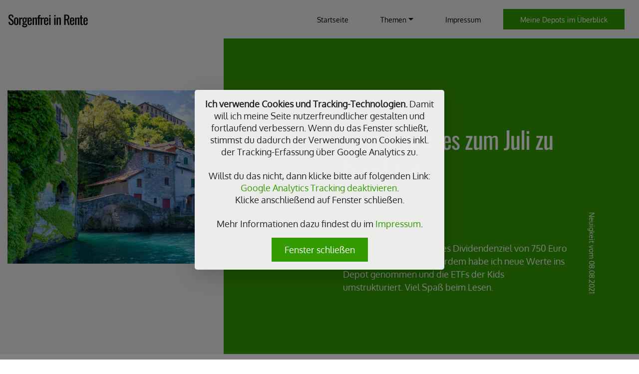

--- FILE ---
content_type: text/html
request_url: https://sorgenfrei-in-rente.de/es-gibt-einiges-zum-juli-zu-berichten.html
body_size: 5781
content:
<!DOCTYPE html>
<html  >
<head>
  <!-- Site made with Mobirise Website Builder v4.12.4, https://mobirise.com -->
  <meta charset="UTF-8">
  <meta http-equiv="X-UA-Compatible" content="IE=edge">
  <meta name="generator" content="Mobirise v4.12.4, mobirise.com">
  <meta name="viewport" content="width=device-width, initial-scale=1, minimum-scale=1">
  <link rel="shortcut icon" href="assets/images/weltkugel-128x128.png" type="image/x-icon">
  <meta name="description" content="Dividendenziel für 2021 erreicht, neue Werte im Depot und Umstrukturierung bei den ETFs der Kids.">
  
  
  <title>Sorgenfrei in Rente - Es gibt einiges zum Juli zu berichten</title>
  <link rel="stylesheet" href="assets/web/assets/mobirise-icons2/mobirise2.css">
  <link rel="stylesheet" href="assets/tether/tether.min.css">
  <link rel="stylesheet" href="assets/bootstrap/css/bootstrap.min.css">
  <link rel="stylesheet" href="assets/bootstrap/css/bootstrap-grid.min.css">
  <link rel="stylesheet" href="assets/bootstrap/css/bootstrap-reboot.min.css">
  <link rel="stylesheet" href="assets/dropdown/css/style.css">
  <link rel="stylesheet" href="assets/animatecss/animate.min.css">
  <link rel="stylesheet" href="assets/theme/css/style.css">
  <link href="assets/fonts/style.css" rel="stylesheet">
  <link rel="preload" as="style" href="assets/mobirise/css/mbr-additional.css"><link rel="stylesheet" href="assets/mobirise/css/mbr-additional.css" type="text/css">
  
  
  <meta property="og:locale" content="de_DE" />
<meta property="og:title" content="Es gibt einiges zum Juli zu berichten" />
<meta property="og:type" content="article" />
<meta property="og:site_name" content="sorgenfrei-in-rente.de" />
<meta property="og:description" content="Dividendenziel für 2021 erreicht, neue Werte im Depot und Umstrukturierung bei den ETFs der Kids." />
<meta property="og:image" content="https://sorgenfrei-in-rente.de/assets/images/mbr-1844x1051.jpg" />
<meta property="og:image:width" content="1844" />
<meta property="og:image:height" content="1051" />

<meta name="twitter:card" content="summary_large_image" />
<meta name="twitter:description" content="Dividendenziel für 2021 erreicht, neue Werte im Depot und Umstrukturierung bei den ETFs der Kids." />
<meta name="twitter:image" content="https://sorgenfrei-in-rente.de/assets/images/mbr-1844x1051.jpg" />
<meta name="twitter:site" content="@mpalkowitsch" />
</head>
<body>

<!-- Analytics -->
<!-- Global site tag (gtag.js) - Google Analytics -->
<script async src="https://www.googletagmanager.com/gtag/js?id=G-2Y7KLLGRZH"></script>
<script>
var disableStr = 'ga-disable-G-2Y7KLLGRZH';
// Opt-out function (this function is unchanged)
function gaOptout() {
  document.cookie = disableStr + '=true; expires=Thu, 31 Dec 2099 23:59:59 UTC; path=/';
  window[disableStr] = true;
  alert('Das Tracking ist jetzt deaktiviert');
}
if (document.cookie.indexOf(disableStr + '=true') > -1) {
   window['ga-disable-G-2Y7KLLGRZH'] = true; //this is what disables the tracking, note the measurement ID
}
window.dataLayer = window.dataLayer || [];
function gtag() {
  dataLayer.push(arguments);
}
gtag('js', new Date());
gtag('config', 'G-2Y7KLLGRZH');
</script>
<!-- /Analytics -->


  <section class="menu cid-sFrDipJk3Z" once="menu" id="menu01-6e">

    

    <nav class="navbar navbar-expand beta-menu navbar-dropdown align-items-center navbar-fixed-top navbar-toggleable-sm">
        <button class="navbar-toggler navbar-toggler-right" type="button" data-toggle="collapse" data-target="#navbarSupportedContent" aria-controls="navbarSupportedContent" aria-expanded="false" aria-label="Toggle navigation">
            <div class="hamburger">
                <span></span>
                <span></span>
                <span></span>
                <span></span>
            </div>
        </button>
        <div class="menu-logo">
            <div class="navbar-brand">
                
                <span class="mbr-regular navbar-caption-wrap"><a class="navbar-caption text-black mbr-fonts-style display-5" href="index.html">Sorgenfrei in Rente</a></span>
            </div>
        </div>
        <div class="collapse navbar-collapse" id="navbarSupportedContent">
            <ul class="navbar-nav nav-dropdown" data-app-modern-menu="true"><li class="nav-item">
                    <a class="nav-link link text-black display-4" href="index.html">Startseite</a>
                </li><li class="nav-item dropdown"><a class="nav-link link text-black dropdown-toggle display-4" href="index.html" data-toggle="dropdown-submenu" aria-expanded="false">Themen</a><div class="dropdown-menu"><a class="text-black dropdown-item display-4" href="index.html#features006-p7" aria-expanded="false">Neuigkeiten</a><a class="text-black dropdown-item display-4" href="monatliche-dividendenzahler.html" aria-expanded="false">Monatliche Dividendenzahler</a><a class="text-black dropdown-item display-4" href="ecoligo-nachhaltig-investieren.html" aria-expanded="false">Ecoligo: Nachhaltig investieren</a><a class="text-black dropdown-item display-4" href="riester-rente.html" aria-expanded="false">Riester-Rente</a><a class="text-black dropdown-item display-4" href="sparen-fuer-unsere-kinder.html">Sparen für unsere Kinder</a><a class="text-black dropdown-item display-4" href="eckrentner-wunsch-und-wirklichkeit.html">Eckrentner - Wunsch und Wirklichkeit</a><a class="text-black dropdown-item display-4" href="auswandern-gedanken-ziele-und-was-man-beachten-sollte.html">Auswandern - Gedanken, Ziele und was man beachten sollte</a></div></li>
                
                <li class="nav-item">
                    <a class="nav-link link text-black display-4" href="impressum.html">Impressum<br>
                    </a>
                </li></ul>
            <div class="navbar-buttons mbr-section-btn"><a class="btn btn-sm btn-success display-4" href="meine-depots-im-ueberblick.html">Meine Depots im Überblick</a></div>
        </div>
    </nav>
</section>

<section class="header2 industrym4_header2 cid-sFrDiqtHQz" id="header002-6f">

	

	

	<div class="back"></div>

	<div class="container-fluid">
		<div class="row">
			<div class="col-lg-6 m-auto">
				<a href="index.html"><img src="assets/images/mbr-1844x1051.jpg" alt="null" title="null"></a>
			</div>
			<div class="col-lg-6 m-auto">
				<div class="content-wrapper align-left">
					<h3 class="mbr-section-subtitle mbr-regular mbr-black pb-2 mbr-fonts-style display-5">Sorgenfrei in Rente</h3>
					<h1 class="mbr-section-title mbr-semibold mbr-black pb-4 mbr-fonts-style display-1"><span style="font-weight: normal;">Es gibt einiges zum Juli zu berichten.</span></h1>
					<h4 class="mbr-section-subtitle mbr-regular mbr-black pb-2 mbr-fonts-style display-4">Neuigkeit vom 08.08.2021</h4>
					<p class="mbr-text mbr-white mbr-regular mbr-black mbr-fonts-style display-7">Ich habe mein monatliches Dividendenziel von 750 Euro pro Monat erreicht. Außerdem habe ich neue Werte ins Depot genommen und die ETFs der Kids umstrukturiert.&nbsp;Viel Spaß beim Lesen.</p>
					
				</div>
			</div>
		</div>
	</div>
</section>

<section class="content5 industrym4_content5 cid-sFrDirpjiA" id="content005-6g">

	

	

	<div class="container">
		<div class="row">
			

			<div class="col-lg-12">
				<div class="content-wrapper align-left">
					
					<h1 class="mbr-section-title mbr-semibold pb-4 mbr-fonts-style display-2"><span style="font-weight: normal;">Das Dividendenziel für 2021 ist erneut erreicht.</span></h1>
				</div>
			</div>

			<div class="col-lg-6">
				<p class="mbr-text mbr-regular align-left mbr-fonts-style display-7">Das erste Ziel für 2021 ist erreicht. Monatlich sollen es 750 Euro Dividende nach Steuern sein. Die habe ich nun erreicht. Ich hatte aber zwischenzeitlich das Ziel von 800 Euro auf 750 Euro reduziert. Mit dem aktuellen Kurs von 1 Dollar = 0,84 Euro liegen meine monatlichen Dividenden bei 779,72 Euro nach Steuern, also bald ist das frühere Ziel erreicht. Vor gut einem Monat lag der Wert noch bei 732,14 Euro nach Steuern. Meine derzeitige Rendite nach Steuern liegt derzeit bei 6,94% (9,35% vor Steuern).&nbsp;Ich werde es aber vorerst bei den 750 Euro belassen und dann ein neues Ziel in 2022 festlegen.<br></p>
				
			</div>

			<div class="col-lg-6">
				<p class="mbr-text mbr-regular align-left mbr-fonts-style display-7">Das liegt vor allem daran das ich einige Werte wie Annaly Capital, AGNC oder FS KKR erhöht und andere Werte wie Lumen Technologies verringert habe. Bei Lumen habe ich meinen Bestand zu 3/4 reduziert, nachdem ein Großteil des Breitbandnetz mit Kunden verkauft werden soll und so auch die Dividende in Frage gestellt wird. Ich bleibe aber in Lumen weiterhin drin und werde, sobald die Strategie klarer ist ggfs. wieder nachlegen.&nbsp;<br></p>
				
			</div>
		</div>
	</div>
</section>

<section class="content5 industrym4_content5 cid-sFrDirSqph" id="content005-6h">

	

	

	<div class="container">
		<div class="row">
			

			<div class="col-lg-12">
				<div class="content-wrapper align-left">
					
					<h1 class="mbr-section-title mbr-semibold pb-4 mbr-fonts-style display-2"><span style="font-weight: normal;">Neue ETFs für die Kids und neue Werte im Depot.</span></h1>
				</div>
			</div>

			<div class="col-lg-6">
				<p class="mbr-text mbr-regular align-left mbr-fonts-style display-7">Im Juli habe ich mir auch nochmal die ETFs der Kinder angeschaut. Beide haben ja nun einen U18 Broker von DKB erhalten und darauf sparen wir monatlich Geld in ETFs an. Wir besparen für die Kinder den ausschüttenden MSCI World von HSBC (WKN A1C9KK), der vierteljährlich eine Dividende in Höhe von 1 bis 2% Rendite auszahlt. <br><br>Wir haben uns für den ausschüttenden entschieden, damit gleich der Freibetrag der Kinder von 801 Euro in Anspruch genommen wird. Die Dividende wird dann entweder angespart oder für die Kosten (TER) verwendet. Zudem haben wir die Hälfte des angesparten Tagesgeld in den Erwerb weiterer Anteile des MSCI World von HSBC investiert.<br><br>Wie oben beschrieben habe ich Lumen reduziert, aber ich habe auch andere Werte erhöht oder neue im Depot aufgenommen. Ich habe meine Anteile von Fortescue Metals verdoppelt, Invesco Mortgage verdreifacht oder Werte wie SES SA, Shell, BP und Evraz ins Depot aufgenommen.&nbsp;Shell und BP sind ja bekannt. SES SA ist ein Satellitenbetreiber aus Luxemburg und Evraz ein multinationaler Stahl- und Bergbaukonzern. Evraz gilt außerhalb Chinas als größter Vanadium Erzeuger (braucht man zum Beispiel bei Herstellung der Redox-Flow-Batterie).<br></p>
			</div>

			<div class="col-lg-6">
				<p class="mbr-text mbr-regular align-left mbr-fonts-style display-7">Außerdem bespare ich nun verstärkt die Monatszahler Northland Power und TransAlta Renewables, die beide im erneuerbaren Energien-Sektor tätig sind.<br><br>Derzeit stehen noch Werte wie Yara International, Severstal, Total und Unum auf der Watchlist. Auch Toyota Motors mit dem Fokus auf elektrische Antriebe und Wasserstoff (auch im Schiffsbereich) habe ich ins Auge gefasst. Wobei ich schon recht viele Werte im Depot liegen habe, aber nichts ist beständiger als der Wechsel.<br><br>Wie immer könnt ihr die Gewichtung meiner Werte in den einzelnen Depots bei&nbsp;tresor.one im Detail anschauen (Verlinkung unter "Meine Depots im Überblick").</p>
<div class="mbr-section-btn pt-3"><a class="btn btn-lg btn-primary-outline display-4" href="meine-depots-im-ueberblick.html"><span class="fa fa-stack-overflow mbr-iconfont mbr-iconfont-btn"></span>Meine Depots im Überblick</a></div>
			</div>
		</div>
	</div>
</section>

<section class="content5 industrym4_content5 cid-sFrDismi1o" id="content005-6i">

	

	

	<div class="container">
		<div class="row">
			

			<div class="col-lg-12">
				<div class="content-wrapper align-left">
					
					<h1 class="mbr-section-title mbr-semibold pb-4 mbr-fonts-style display-2"><span style="font-weight: normal;">Die Dividenden im Juli.</span></h1>
				</div>
			</div>

			<div class="col-lg-6">
				<p class="mbr-text mbr-regular align-left mbr-fonts-style display-7">Im Juli lagen die Dividendenzahlungen bei 651,49 Euro nach Steuern. In Summe sind so im ersten Halbjahr bereits 4.984,19 Euro nach Steuern zusammen gekommen. Die Rendite liegt dabei bei 6,94% nach Steuern, womit ich mehr als zufrieden bin. Allerdings schwankt sie um die 0,075 und 0,1% sobald der Dollarkurs um 1 Cent abweicht. Daher runde ich derzeit auch immer ab, wenn ich den monatlichen Durchschnitt berechne.<br></p>
				
			</div>

			<div class="col-lg-6">
				<p class="mbr-text mbr-regular align-left mbr-fonts-style display-7">Langfristig werde ich bei der Buy &amp; Hold Strategie bleiben und eher passiv anlegen, zumal ich Gefallen an dem Thema Dividendenauszahlung gefunden habe. Dennoch habe ich ein paar spekulative Werte wie Steinhoff oder First Graphene im Depot, die keine Dividende auszahlen. Derzeit investiere ich mehr in Monatszahler und gute Dividendenzahler, um diese Werte auf mind. 1.000 Euro anzuheben bzw. weiter auszubauen.<br><br></p>
				
			</div>
		</div>
	</div>
</section>

<section class="features1 cid-sFrDisPMQ0" id="extContent24-6j">

    

    
    <div class="container">
        <div class="row">

            <div class="card col-12 col-md-6">
                <div class="card-img">
                    <a href="https://ref.trade.re/1nr5rjs4"><img src="assets/images/trade-republic-1080x608.png" alt="Mobirise" title=""></a>
                </div>
                <div class="card-box pt-4">
                    
                    
                    
                    <h5 class="link align-center mbr-fonts-style display-7"><a href="https://ref.trade.re/1nr5rjs4" class="text-black" target="_blank"></a><a href="https://ref.trade.re/1nr5rjs4" target="_blank" class="text-black">
                            Eröffne auch du ein Depot bei Trade Republic</a></h5>
                </div>
            </div>

            <div class="card col-12 col-md-6">
                <div class="card-img">
                    <a href="https://de.scalable.capital/einladung/b5gpgm"><img src="assets/images/scalable-capital-2-1080x608.png" alt="Mobirise" title=""></a>
                </div>
                <div class="card-box pt-4">
                    

                    
                    
                    <h5 class="link align-center mbr-fonts-style display-7"><a href="https://de.scalablecapital/einladung/b5gpgm" class="text-black" target="_blank"></a><a href="https://de.scalable.capital/einladung/b5gpgm" target="_blank" class="text-black">
                            Eröffne auch du ein Depot bei Scalable Capital</a></h5>
                </div>
            </div>

            



        </div>

    </div>

</section>

<section class="content1 industrym4_content1 cid-sFrDitF1jx" id="content001-6k">

	

	

	<div class="container">
		<div class="row">
			<div class="col-lg-7 col-md-12">
				<div class="content-wrapper align-left">
					
					
				</div>
			</div>
			<div class="col-lg-4 col-md-6 col-12">
				<div class="content-wrapper align-left">
					
					<div class="mbr-section-btn pt-4"><a class="btn btn-lg btn-success display-4" href="index.html"><span class="fa fa-home mbr-iconfont mbr-iconfont-btn"></span>Zur Startseite</a></div>
				</div>
			</div>
		</div>
	</div>
</section>

<section class="footer2 industrym4_footer2 cid-sFrDiu6zIs" once="footers" id="footer002-6l">

	

	

	<div class="container">
		<div class="media-container-row align-center">
			<div class="col-12">
				<p class="mbr-text mbr-regular mb-0 mbr-fonts-style display-4">Anbieter Manuel Palkowitsch | © Copyright 2026. Alle Rechte vorbehalten | <a href="impressum.html" class="text-primary">Impressum</a></p>
			</div>
		</div>
	</div>
</section>


  <script src="assets/web/assets/jquery/jquery.min.js"></script>
  <script src="assets/popper/popper.min.js"></script>
  <script src="assets/tether/tether.min.js"></script>
  <script src="assets/bootstrap/js/bootstrap.min.js"></script>
  <script src="assets/web/assets/cookies-alert-plugin/cookies-alert-core.js"></script>
  <script src="assets/web/assets/cookies-alert-plugin/cookies-alert-script.js"></script>
  <script src="assets/dropdown/js/nav-dropdown.js"></script>
  <script src="assets/dropdown/js/navbar-dropdown.js"></script>
  <script src="assets/touchswipe/jquery.touch-swipe.min.js"></script>
  <script src="assets/viewportchecker/jquery.viewportchecker.js"></script>
  <script src="assets/smoothscroll/smooth-scroll.js"></script>
  <script src="assets/theme/js/script.js"></script>
  
  
<div id="cookie-dialog" style="display: none;"><div id="cookiesdirective"><div style="position: fixed; top: 0; right: 0; bottom: 0; left: 0; background-color: rgb(0, 0, 0); opacity: 0.5; z-index: 9999;"></div><div style="position: fixed; top: 0; right: 0; bottom: 0; left: 0; display: flex; align-items: center; z-index: 10000"><div class="cookie-wrapper" style="position: relative; width: 100%; max-width: 500px; margin-right: auto; margin-left: auto; padding: 1rem; text-align: center; border-radius: .3rem; box-shadow: 0 10px 40px 0 rgba(0,0,0,0.2); color:#212529; background:rgba(239, 238, 238, 0.99);"><div class="mbr-text"><p class="display-7"><b>Ich verwende Cookies und Tracking-Technologien.</b> Damit will ich meine Seite nutzerfreundlicher gestalten und fortlaufend verbessern. Wenn du das Fenster schließt, stimmst du dadurch der Verwendung von Cookies inkl. der Tracking-Erfassung über Google Analytics zu.<br><br>Willst du das nicht, dann klicke bitte auf folgenden Link:<br><a style='color: #339a00; text-decoration: none;' href='javascript:gaOptout()'>Google Analytics Tracking deaktivieren</a>.<br>Klicke anschließend auf Fenster schließen.<br><br>Mehr Informationen dazu findest du im <a style='color: #339a00; text-decoration: none;' href='impressum.html'>Impressum</a>.</p></div><div class="mbr-section-btn"><a style="margin:0; background-color:#339a00 !important; color:#FFFFFF!important; border-color:#339a00 !important;;" class="btn btn-sm btn-primary display-7" id="impliedsubmit">Fenster schließen
  <input name="cookieData" type="hidden" data-cookie-customDialogSelector='#cookie-dialog' data-cookie-colorText='#212529' data-cookie-colorBg='rgba(239, 238, 238, 0.99)' data-cookie-textButton='Fenster schließen' data-cookie-colorButton='#339a00' data-cookie-colorLink='#339a00' data-cookie-underlineLink='false' data-cookie-text="<b>Ich verwende Cookies und Tracking-Technologien.</b> Damit will ich meine Seite nutzerfreundlicher gestalten und fortlaufend verbessern. Wenn du das Fenster schließt, stimmst du dadurch der Verwendung von Cookies inkl. der Tracking-Erfassung über Google Analytics zu.<br><br>Willst du das nicht, dann klicke bitte auf folgenden Link:<br><a href='javascript:gaOptout()'>Google Analytics Tracking deaktivieren</a>.<br>Klicke anschließend auf Fenster schließen.<br><br>Mehr Informationen dazu findest du im <a href='impressum.html'>Impressum</a>.">
    <input name="animation" type="hidden">
  </body>
</html>

--- FILE ---
content_type: text/css
request_url: https://sorgenfrei-in-rente.de/assets/fonts/style.css
body_size: 132
content:
@font-face {
   font-family: 'Oswald-VariableFont_wght';
   font-display: swap;
   src: url('Oswald-VariableFont_wght/font.ttf');
}
@font-face {
   font-family: 'Oxygen-Regular';
   font-display: swap;
   src: url('Oxygen-Regular/font.ttf');
}


--- FILE ---
content_type: application/javascript
request_url: https://sorgenfrei-in-rente.de/assets/web/assets/cookies-alert-plugin/cookies-alert-core.js
body_size: 4490
content:
/* Cookies Directive - The rewrite. Now a jQuery plugin
 * Version: 2.1.0
 * Author: Ollie Phillips
 * 24 October 2013

 Modified by Mobirise
 */

;(function($) {
	$.cookiesDirective = function(options) {

		// Default Cookies Directive Settings
		var settings = $.extend({
			//Options
			explicitConsent: true,
			position: 'top',
			duration: 10,
			limit: 0,
			message: null,
			cookieScripts: null,
			privacyPolicyUri: 'privacy.html',
			scriptWrapper: function(){},
			customDialogSelector: null,
			// Styling
			fontFamily: 'helvetica',
			fontColor: '#FFFFFF',
			fontSize: '13px',
			backgroundColor: '#000000',
			backgroundOpacity: '80',
			linkColor: '#CA0000',
			underlineLink: true,
			textButton: null,
			colorButton: '',
			positionOffset: '0',
			animate: true,
			callback: function () {}
		}, options);
		
		// Perform consent checks
		if(!getCookie('cookiesDirective')) {
			if(settings.limit > 0) {
				// Display limit in force, record the view
				if(!getCookie('cookiesDisclosureCount')) {
					setCookie('cookiesDisclosureCount',1,1);
				} else {
					var disclosureCount = getCookie('cookiesDisclosureCount');
					disclosureCount ++;
					setCookie('cookiesDisclosureCount',disclosureCount,1);
				}

				// Have we reached the display limit, if not make disclosure
				if(settings.limit >= getCookie('cookiesDisclosureCount')) {
					disclosure(settings);
				}
			} else {
				// No display limit
				disclosure(settings);
			}

			// If we don't require explicit consent, load up our script wrapping function
			if(!settings.explicitConsent) {
				settings.scriptWrapper.call();
			}
		} else {
			// Cookies accepted, load script wrapping function
			settings.scriptWrapper.call();
		}
	};

	function invertHex(hex) {
		hex = hex.slice(1);

		var r = parseInt(hex.slice(0, 2), 16),
		g = parseInt(hex.slice(2, 4), 16),
		b = parseInt(hex.slice(4, 6), 16);

		return (r * 0.299 + g * 0.587 + b * 0.114) > 186 ? '#000000' : '#FFFFFF';
	}

	// Used to load external javascript files into the DOM
	$.cookiesDirective.loadScript = function(options) {
		var settings = $.extend({
			uri: 		'',
			appendTo: 	'body'
		}, options);

		var elementId = String(settings.appendTo);
		var sA = document.createElement("script");
		sA.src = settings.uri;
		sA.type = "text/javascript";
		sA.onload = sA.onreadystatechange = function() {
			if ((!sA.readyState || sA.readyState == "loaded" || sA.readyState == "complete")) {
				return;
			}
		};
		switch(settings.appendTo) {
			case 'head':
				$('head').append(sA);
			  	break;
			case 'body':
				$('body').append(sA);
			  	break;
			default:
				$('#' + elementId).append(sA);
		}
	};

	// Helper scripts
	// Get cookie
	var getCookie = function(name) {
		var nameEQ = name + "=";
		var ca = document.cookie.split(';');
		for(var i=0;i < ca.length;i++) {
			var c = ca[i];
			while (c.charAt(0)==' ') c = c.substring(1,c.length);
			if (c.indexOf(nameEQ) === 0) return c.substring(nameEQ.length,c.length);
		}
		return null;
	};

	// Set cookie
	var setCookie = function(name,value,days) {
		var expires = "";
		if (days) {
			var date = new Date();
			date.setTime(date.getTime()+(days*24*60*60*1000));
			expires = "; expires="+date.toGMTString();
		}
		document.cookie = name+"="+value+expires+"; path=/";
	};

	// Detect IE < 9
	var checkIE = function(){
		var version;
		if (navigator.appName == 'Microsoft Internet Explorer') {
	        var ua = navigator.userAgent;
	        var re = new RegExp("MSIE ([0-9]{1,}[\\.0-9]{0,})");
	        if (re.exec(ua) !== null) {
	            version = parseFloat(RegExp.$1);
			}
			if (version <= 8.0) {
				return true;
			} else {
				if(version == 9.0) {
					if(document.compatMode == "BackCompat") {
						// IE9 in quirks mode won't run the script properly, set to emulate IE8
						var mA = document.createElement("meta");
						mA.content = "IE=EmulateIE8";
						document.getElementsByTagName('head')[0].appendChild(mA);
						return true;
					} else {
						return false;
					}
				}
				return false;
			}
	    } else {
			return false;
		}
	};

	// Disclosure routines
	var disclosure = function(options) {
		var settings = options;
		settings.css = 'fixed';

		// IE 9 and lower has issues with position:fixed, either out the box or in compatibility mode - fix that
		if(checkIE()) {
			settings.position = 'top';
			settings.css = 'absolute';
		}

		// Any cookie setting scripts to disclose
		var scriptsDisclosure = '';
		if (settings.cookieScripts) {
			var scripts = settings.cookieScripts.split(',');
			var scriptsCount = scripts.length;
			var scriptDisclosureTxt = '';
			if(scriptsCount>1) {
				for(var t=0; t < scriptsCount - 1; t++) {
					 scriptDisclosureTxt += scripts[t] + ', ';
				}
				scriptsDisclosure = ' We use ' +  scriptDisclosureTxt.substring(0,  scriptDisclosureTxt.length - 2) + ' and ' + scripts[scriptsCount - 1] + ' scripts, which all set cookies. ';
			} else {
				scriptsDisclosure = ' We use a ' + scripts[0] + ' script which sets cookies.';
			}
		}

		// Create overlay, vary the disclosure based on explicit/implied consent
		// Set our disclosure/message if one not supplied
		if (!settings.customDialogSelector) {

			// Remove the "cookiesdirective" dialog if it already exists in the HTML.
			$('#cookiesdirective').remove();

			var html = '';
			html += '<div id="epd">';
			html += '<div id="cookiesdirective" style="position:'+ settings.css +';'+ settings.position + ':-300px;left:0px;width:100%;';
			html += 'height:auto;background:' + settings.backgroundColor + ';opacity:.' + settings.backgroundOpacity + ';';
			html += '-ms-filter: “alpha(opacity=' + settings.backgroundOpacity + ')”; filter: alpha(opacity=' + settings.backgroundOpacity + ');';
			html += '-khtml-opacity: .' + settings.backgroundOpacity + '; -moz-opacity: .' + settings.backgroundOpacity + ';';
			html += 'color:' + settings.fontColor + ';';
			html += 'text-align:center;z-index:1000;">';
			html += '<div class="cookie-wrapper" style="position:relative;height:auto;width:90%;padding:10px;margin-left:auto;margin-right:auto;"><div class="mbr-text"><p class="display-7">';

			if(!settings.message) {
				if(settings.explicitConsent) {
					// Explicit consent message
					settings.message = 'This site uses cookies. Some of the cookies we ';
					settings.message += 'use are essential for parts of the site to operate and have already been set.';
				} else {
					// Implied consent message
					settings.message = 'We have placed cookies on your computer to help make this website better.';
				}
			}
			settings.message +='</p></div>'
			html += settings.message;

			// Build the rest of the disclosure for implied and explicit consent
			if(settings.explicitConsent) {
				// Explicit consent disclosure
				html += scriptsDisclosure + 'You may delete and block all cookies from this site, but parts of the site will not work.';
				html += 'To find out more about cookies on this website, see our <a style="color:'+ settings.linkColor + ';font-weight:bold;';
				html += 'font-family:' + settings.fontFamily + ';font-size:' + settings.fontSize + ';" href="'+ settings.privacyPolicyUri + '">privacy policy</a>.<br/>';
				html += '<div id="epdnotick" style="color:#ca0000;display:none;margin:2px;"><span style="background:#cecece;padding:2px;">You must tick the "I accept cookies from this site" box to accept</span></div>';
				html += '<div style="margin-top:5px;">I accept cookies from this site <input type="checkbox" name="epdagree" id="epdagree" />&nbsp;';
				html += '<input type="submit" name="explicitsubmit" id="explicitsubmit" value="Continue"/><br/></div></div>';

			} else {
				// Implied consent disclosure
				html += scriptsDisclosure;
				html += '<div class="mbr-section-btn"><a style="margin:0;' + (settings.colorButton ? ' background-color:' + settings.colorButton + ' !important;color:' + invertHex(settings.colorButton) + '!important;' : '') + (settings.colorButton && self === top ? 'border-color:' + settings.colorButton + ' !important;' : '') + '" id="impliedsubmit" class="btn btn-sm btn-primary display-7">' + settings.textButton + '</a></div>';
			}
			html += '</div></div>';

			// Links
			html = html.replace(/<a((?:(?!btn).)*?>)/g, '<a style="color: ' + settings.linkColor + ';text-decoration:' + (settings.underlineLink === true || settings.underlineLink === 'true' ? 'underline' : 'none') + ';" $1');

			$('body').append(html);

		} else {
			// Get the dialog and "cookiesdirective" div.
			var $dialog = $('#cookie-dialog');
			var $cd = $dialog.find('#cookiesdirective');

			// If explicit consent is required, the appropriate controls are
			// needed for the user to be able to consent. If they are not
			// added by the user (developer), we'll automatically add them
			// here and issue a warning to the console.
			if (settings.explicitConsent) {
				if ($cd.find('#epdnotick').length == 0) {
					$cd.append('<div id="epdnotick" style="display: none;">You must tick the "I accept cookies from this site" box to accept</div>');
					console.warn('cookiesDirective: Element with ID "epdnotick" does not exist in custom dialog, so automatically added');
				}
				if ($cd.find('input#epdagree').length == 0) {
					$cd.append('<input type="checkbox" id="epdagree" />');
					console.warn('cookiesDirective: Checkbox with ID "epdagree" does not exist in custom dialog, so automatically added');
				}
				if ($cd.find('input#explicitsubmit').length == 0) {
					$cd.append('<input type="submit" id="explicitsubmit" value="Continue" />');
					console.warn('cookiesDirective: Submit button with ID "explicitsubmit" does not exist in custom dialog, so automatically added');
				}
			// However, if implied consent is enough, we'll still need a
			// button for the user to indicate that they do not want to see
			// the message again.
			} else {
				if ($cd.find('a#impliedsubmit').length == 0) {
					$cd.append('<input type="submit" id="impliedsubmit" value="Do not show this message again" />');
					console.warn('cookiesDirective: Submit button with ID "impliedsubmit" does not exist in custom dialog, so automatically added');
				}
			}

			// Make sure that the custom dialog's message about explicit
			// consent being required, is invisible at the start.
			$dialog.find('#epdnotick').css('display', 'none');

			// The custom dialog must start invisible. We cannot automatically
			// set it at this point because it will revert to its original
			// state once the cookie acceptance is complete. Instead, we warn
			// the user (developer).
			if ($dialog.css('display') != 'none') {
				console.error('cookiesDirective: Custom dialog element should have CSS style display: "none".');
			}

			// Dialog starts hidden so that it's not visible in content
			// afterwards, so it has to be explicitly made visible.
			$dialog.show();
		}

		// Serve the disclosure, and be smarter about branching
		var dp = settings.position.toLowerCase();
		if(dp != 'top' && dp!= 'bottom') {
			dp = 'top';
		}
		var opts = { in: null, out: null};
		if(dp == 'top') {
			opts.in = {'top':settings.positionOffset};
			opts.out = {'top':'-300'};
		} else {
			opts.in = {'bottom':settings.positionOffset};
			opts.out = {'bottom':'-300'};
		}

		// check if this page is privacy.html
		function checkPrivacyPage() {
		if (location.href.search('privacy.html') !== -1) return true
			else return false
		}
		if (checkPrivacyPage()) {
			$dialog.remove();
		}

		// Start animation
		$('#cookiesdirective').animate(opts.in, (settings.animate ? 1000 : 0), function() {
			// Set event handlers depending on type of disclosure
			if(settings.explicitConsent) {
				// Explicit, need to check a box and click a button
				$('#explicitsubmit').click(function() {
					if($('#epdagree').is(':checked')) {
						// Set a cookie to prevent this being displayed again
						setCookie('cookiesDirective',1,365);
						// Close the overlay
						$('#cookiesdirective').animate(opts.out,1000,function() {
							// Remove the elements from the DOM and reload page
							$('#cookiesdirective').remove();
							location.reload(true);
						});
					} else {
						// Show message about explicit consent being required
						// (CSS style display set to default)
						$('#epdnotick').css('display', '');
					}
				});
			} else {
				// Implied consent, just a button to close it
				$('#impliedsubmit').click(function() {
					// If demo-mode off event
                    if ($('#impliedsubmit').is("[demo]")) return;
					// Set a cookie to prevent this being displayed again
					setCookie('cookiesDirective',1,365);
					// Close the overlay
					$('#cookiesdirective').animate(opts.out, settings.animate ? 1000 : 0, function() {
						// Remove the elements from the DOM and reload page
						$('#cookiesdirective').remove();
					});
				});
			}

			if(settings.duration > 0)
			{
				// Set a timer to remove the warning after 'settings.duration' seconds
				setTimeout(function(){
					$('#cookiesdirective').animate({
						opacity:'0'
					},2000, function(){
						$('#cookiesdirective').css(dp,'-300px');
					});
				}, settings.duration * 1000);
			}

			settings.callback();
		});
	};
})(jQuery);